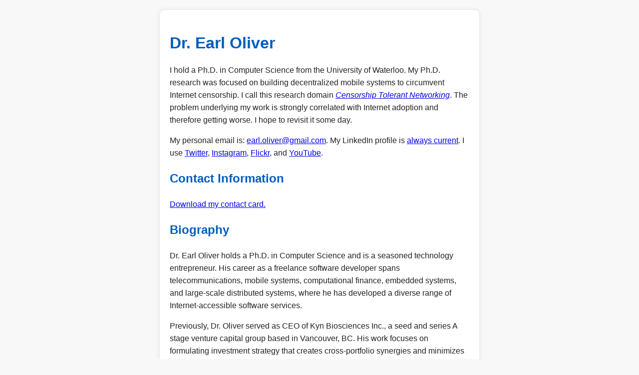

--- FILE ---
content_type: text/html
request_url: https://earloliver.ca/
body_size: 5864
content:
<!DOCTYPE html PUBLIC "-//W3C//DTD XHTML 1.0 Strict//EN" "http://www.w3.org/TR/xhtml1/DTD/xhtml1-strict.dtd">

<html xmlns="http://www.w3.org/1999/xhtml" xml:lang="en" lang="en">
  <head>
	  <meta http-equiv="Content-Type" content="text/html; charset=utf-8"/>
	  <title>Dr. Earl Oliver</title>
    <meta name="Description" content="Dr. Earl Oliver is a Ph.D. in Computer Science and entrepreneur.">

    <meta name="viewport" content="width=device-width, initial-scale=1">

    <meta name="twitter:card" content="summary" />
    <meta name="og:type" content="website" />
    <meta name="twitter:site" content="@eaoliver" />
    <meta name="twitter:title" content="Dr. Earl Oliver" />
    <meta name="og:title" content="Dr. Earl Oliver" />
    <meta name="twitter:description" content="Dr. Earl Oliver is a Ph.D. in Computer Science turned cannabis entrepreneur.  As an expert in cannabis operations, Dr. Oliver has made his mark within the cannabis industry by turning around distressed cannabis assets and companies, most notably Gnomestar Craft Cannabis.  In so doing, Dr. Oliver has become highly versed in the end-to-end cannabis supply chain, has helped many craft producers get to market, and is a vocal advocate for the craft cannabis community." />
    <meta name="og:description" content="Dr. Earl Oliver is a Ph.D. in Computer Science turned cannabis entrepreneur.  As an expert in cannabis operations, Dr. Oliver has made his mark within the cannabis industry by turning around distressed cannabis assets and companies, most notably Gnomestar Craft Cannabis.  In so doing, Dr. Oliver has become highly versed in the end-to-end cannabis supply chain, has helped many craft producers get to market, and is a vocal advocate for the craft cannabis community." />
    <meta name="twitter:image" content="https://earloliver.ca/images/EarlOliver_square.jpg" />
    <meta name="og:image" content="https://earloliver.ca/images/EarlOliver_square.jpg" />
    <meta name="twitter:image:alt" content="A photo of Earl Oliver" />
    <meta name="og:image:alt" content="A photo of Earl Oliver" />

    <link rel="apple-touch-icon" sizes="180x180" href="images/apple-touch-icon.png">
    <link rel="icon" type="image/png" sizes="32x32" href="images/favicon-32x32.png">
    <link rel="icon" type="image/png" sizes="16x16" href="images/favicon-16x16.png">
    <link rel="manifest" href="images/site.webmanifest">

    <!--link rel="preconnect" href="https://fonts.googleapis.com">
    <link rel="preconnect" href="https://fonts.gstatic.com" crossorigin>
    <link href="https://fonts.googleapis.com/css2?family=Red+Hat+Display:ital,wght@0,300..900;1,300..900&display=swap" rel="stylesheet"-->

    <!-- Google tag (gtag.js) -->
    <script async src="https://www.googletagmanager.com/gtag/js?id=G-VFV2VHFRR1"></script>
    <script>
      window.dataLayer = window.dataLayer || [];
      function gtag(){dataLayer.push(arguments);}
      gtag('js', new Date());
      gtag('config', 'G-VFV2VHFRR1');
    </script>

    <!-- Clarity tracking code for https://earloliver.ca/sitemap.xml -->
    <!--script>
      (function(c,l,a,r,i,t,y){        c[a]=c[a]||function(){(c[a].q=c[a].q||[]).push(arguments)};        t=l.createElement(r);t.async=1;t.src="https://www.clarity.ms/tag/"+i+"?ref=bwt";        y=l.getElementsByTagName(r)[0];y.parentNode.insertBefore(t,y);    })(window, document, "clarity", "script", "gkgllhbk3i");
    </script-->

    <style>
      @viewport {
         width: device-width ;
         zoom: 1.0 ;
      }
      @-ms-viewport {
         width: device-width ;
      }
    </style>
    <style>
  /* Styles for dark mode */
  @media (prefers-color-scheme: dark) {
    :root {
      body {
        background-color: #111;
        color: #fff;
      }
      .container {
        background-color: black;
      }
      h1, h2, h3 {
        color: white;
      }
    }
  }
    body {
      //font-family: "Red Hat Display", sans-serif;
      font-family: Arial, sans-serif;
      font-optical-sizing: auto;
      /*font-weight: 800;*/
      font-style: normal;
      line-height: 1.6;
      margin: 0;
      padding: 0;
      background-color: #f8f8f8;
      color: #222;
      display: flex;
      justify-content: center;
      align-items: center;
    }

    .container {
      background-color: #fff;
      border-radius: 10px;
      margin: 20px;
      padding: 20px;
      box-shadow: 0 0 10px rgba(0, 0, 0, 0.1);
      max-width: 600px;
      width: 100%;
    }

    h1, h2, h3 {
      color: #005cbf;
    }

    h1 {
      font-size: 2em;
      margin-bottom: 10px;
    }

    h2 {
      font-size: 1.5em;
      margin-top: 20px;
    }

    p {
      font-size: 1em;
      margin-bottom: 15px;
    }

    a:hover {
      text-decoration: underline;
    }

    ul {
      list-style-type: circle; /* Use 'circle' or 'square' for different bullet styles */
      padding: 0;
      margin: 0;
    }

    li {
        margin-bottom: 10px;
    }

    img {
        max-width: 100%;
        height: auto;
    }

    ul {
    margin-left: 16px;
    margin-right: 16px;
    }
    </style>
  </head>

  <body>
    <div class="container">
      <h1>Dr. Earl Oliver</h1>

      <p>I hold a Ph.D. in Computer Science from the University of Waterloo. My Ph.D. research was focused on building decentralized mobile systems to circumvent Internet censorship.  I call this research domain <i><a href="papers/2012/Oliver_Earl.pdf">Censorship Tolerant Networking</a></i>.  The problem underlying my work is strongly correlated with Internet adoption and therefore getting worse. I hope to revisit it some day.</p>

      <!--h3>Media</h3>
      <p>The support I have received from the Canadian cannabis industry is perpetually heartwarming.  Here are some podcast and articles that have shared my story.</p>
      <a href="https://www.fourpm.co/p/from-programming-computers-to-cultivating">From Writing Code To Cultivating Cannabis</a-->

      <p>My personal email is: <a href="mailto:earl.oliver@gmail.com">earl.oliver@gmail.com</a>. My LinkedIn profile is <a href="https://www.linkedin.com/in/eaoliver">always current</a>. I use <a href="https://twitter.com/eaoliver">Twitter</a>, <a href="https://www.instagram.com/earl_oliver/">Instagram</a>, <a href="https://www.flickr.com/photos/eaoliver/albums">Flickr</a>, and <a href="https://youtube.com/eaoliver">YouTube</a>.</p>

      <h2>Contact Information</h2>
      <a href="Earl_Oliver.vcf">Download my contact card.</a>

      <!--h2>Media</h2>

      <p>I really enjoy engaging with the community.  Here's some recent podcasts and articles I have participated in:</p>
      <ul>
         <li><b><a href="https://www.youtube.com/watch?v=jC0hWmkn-1g">CertiCraft - The State of Craft ep 16, feat Dr. Earl Oliver</a></b></li>
         <li><b><a href="https://www.youtube.com/watch?v=K1F6MVBUiqI">
The Cannabis 101 Podcast - One Hitters Earl Oliver - Gnomestar Craft Cannabis</a></b></li>
         <li><b><a href="https://www.youtube.com/watch?v=FXvalHCCMgI">
The Cannabis 101 Podcast - Episode 70 Hour 2 - Earl Oliver - Gnomestar Craft Cannabis</a></b></li>
         <li><b><a href="https://reefermed.ca/component/k2/item/74-e63-craft-cannabis-panel">Reefer Medness - Episode 63 - Craft Cannabis Panel</a></b></li>
         <li><b><a href="https://www.youtube.com/watch?v=r8V_PRYYe9k">Truth on Cannabis - Earl Oliver - Gnomestar</a></b></li>
         <li><b><a href="https://extractmag.com/exploring-the-roots-of-canadian-cannabis-with-phd-and-activist-investor-dr-earl-oliver/">Extract Magazine - Exploring the Roots of Canadian Cannabis with PhD and Activist Investor Dr. Earl Oliver</a></b></li>
      </ul-->

      <h2>Biography</h2>

      <p>Dr. Earl Oliver holds a Ph.D. in Computer Science and is a seasoned technology entrepreneur. His career as a freelance software developer spans telecommunications, mobile systems, computational finance, embedded systems, and large-scale distributed systems, where he has developed a diverse range of Internet-accessible software services.</p>

      <p>Previously, Dr. Oliver served as CEO of Kyn Biosciences Inc., a seed and series A stage venture capital group based in Vancouver, BC.  His work focuses on formulating investment strategy that creates cross-portfolio synergies and minimizes overall portfolio risk, and identifying and deeply analyzing candidate investments.</p>

      <p>Dr. Oliver served as Chief Technical Officer to VoteBlast Inc.; a Silicon Valley technology startup where he led the engineering team building high-performance systems to facilitate broadcast television-scale, real-time focus groups.</p>

      <p>Dr. Oliver holds an Honours Bachelor of Mathematics (Computer Science) from the University of Waterloo and a Ph.D. in Computer Science from the University of Waterloo.  His Ph.D. work, where he created 'Censorship Tolerant Networking', focused on building decentralized mobile systems for disseminating content within authoritarian countries with heavy Internet censorship.  Dr. Oliver holds two technology patents and has many peer-reviewed publications.</p>

      <h2>Publications</h2>

      <h3>Thesis</h3>
      <ul>
         <li>Earl Oliver. <b><a href="papers/2012/Oliver_Earl.pdf">Enabling Censorship Tolerant Networking</a></b>. Ph.D. Thesis. University of Waterloo. 2012. <i><a href="papers/2012/Oliver_Earl.bib.txt">bibtex</a></i></li>
      </ul>

      <h3>Conference / Workshop</h3>
      <ul>
         <li>
      Earl Oliver, Srinivasan Keshav. <b><a href="papers/2011/ubic152-oliver.pdf">An Empirical Approach to Smartphone Energy Level Prediction</a></b>. The 13th International Conference on Ubiquitous Computing (UbiComp 2011). Beijing, China. September 2011.<i><a href="papers/2011/ubic152-oliver.bib.txt">bibtex</a></i> <i><a href="talks/2011/ubicomp_energy.key">talk</a></i>
         </li>

         <li>
      Earl Oliver. <b><a href="papers/2010/s3-14sp-oliver.pdf">Diversity in Smartphone Energy Consumption</a></b>. MobiCom 2010 Workshop on Wireless of the Students, by the Students, and for the Students (S3 2010). Chicago, United States. September 2010. <i><a href="papers/2010/s3-14sp-oliver.bib.txt">bibtex</a></i> <i><a href="talks/2010/s3_energy.pdf">talk</a></i>
         </li>

         <li>
      Earl Oliver. <b><a href="papers/2010/mobi028-oliver.pdf">Characterizing the Transport Behaviour of the Short Message Service</a></b>. The 2010 International Conference on Mobile Systems, Applications, and Services (MobiSys 2010). San Francisco, United States. June 2010. <i><a href="papers/2010/mobi028-oliver.bib.txt">bibtex</a></i> <i><a href="talks/2010/mobisys_sms_talk.pdf">talk</a></i>
         </li>

         <li>
      Earl Oliver. <b><a href="papers/2010/a5-oliver.pdf">The Challenges in Large-Scale Smartphone Usage Studies</a></b>. MobiSys 2010 Workshop on Hot Topics in Planet-Scale Measurement (HotPlanet 2010). San Francisco, United States. June 2010. <i><a href="papers/2010/a5-oliver.bib.txt">bibtex</a></i>
         </li>

         <li>
      Anna-Kaisa Pietilainen, Earl Oliver, Jason LeBrun, George Varghese, and Christophe Diot. <b><a href="papers/2009/wosn57q-pietilainen.pdf">MobiClique: Middleware for Mobile Social Networking</a></b>. SIGCOMM 2009 Workshop on Online Social Networks (WOSN). Barcelona, Spain. August 2009.  <i><a href="papers/2009/wosn57q-pietilainen.bib.txt">bibtex</a></i>
         </li>

         <li>
      Earl Oliver and Srinivasan Keshav. <b><a href="papers/2008/winsdr4v-oliver.pdf">Design Principles for Opportunistic Communication in Constrained Computing Environments</a></b>. MobiCom 2008 Workshop on Wireless Networks and Systems for Developing Regions (WiNS-DR). San Francisco, United States. September 2008. <i><a href="papers/2008/winsdr4v-oliver.bib.txt">bibtex</a> <a href="talks/2008/winsdr_talk.pdf">talk</a></i>
         </li>

         <li>
      Earl Oliver. <b><a href="papers/2008/chants687-oliver.pdf">Exploiting the Short Message Service as a Control Channel in Challenged Network Environments</a></b>. MobiCom 2008 Workshop on Challenged Networks (CHANTS). San Francisco, United States. September 2008. <i><a href="papers/2008/chants687-oliver.bib.txt">bibtex</a> <a href="talks/2008/chants_talk.pdf">talk</a> <a href="talks/2008/chants_talk_nds.pdf">talk (extended)</a></i>
         </li>

         <li>
      Abderrahmen Mtibaa, Augustin Chaintreau, Jason LeBrun, Earl Oliver, Anna-Kaisa Pietilainen, and Christophe Diot. <b><a href="papers/2008/p67-mtibaa.pdf">Are You Moved by Your Social Network Application?</a></b>. SIGCOMM 2008 Workshop on Online Social Networks (WOSN). Seattle, United States. August 2008. <i><a href="papers/2008/p67-mtibaa.bib.txt">bibtex</a></i>
         </li>

         <li>
      Shimin Guo, Hossein Falaki, Earl Oliver, Sumair Ur Rahman, Aaditeshwar Seth, Matei Zaharia, Usman Ismail, and Srinivasan Keshav. <b><a href="papers/2007/KioskNet_ICTD.pdf">Design and Implementation of the KioskNet System</a></b>. International Conference on Information Technologies and Development. Bangalore, India. December 2007. <i><a href="papers/2007/KioskNet_ICTD_poster_A1.tif">poster</a></i> <i><a href="papers/2007/KioskNet_ICTD.bib.txt">bibtex</a></i>
         </li>

         <li>
      Earl Oliver, Hossein Falaki, <b><a href="papers/2007/DTN_evaluation.pdf">Performance Evaluation and Analysis of Delay Tolerant Networking</a></b>. Mobisys 2007 MobiEval: System Evaluation for Mobile Platforms: Metrics, Methods, and Tools Workshop. San Juan, Puerto Rico. June 2007. <i><a href="papers/2007/DTN_evaluation.bib.txt">bibtex</a></i> <i><a href="papers/2007/DTN_evaluation_erratum.pdf">erratum</a></i>
         </li>
      </ul>

      <h3>Journals</h3>
      <ul>
         <li>
      Shimin Guo, Mohammad Derakhshani, Hossein Falaki, Usman Ismail, Rowena Luk, Earl
      Oliver, Sumair Ur Rahman, Aaditeshwar Seth, Matei Zaharia, and Srinivasan Keshav. <b><a href="papers/2010/sdarticle.pdf">Design and implementation of the KioskNet system</a></b>. Computer Networks.  August 2010. <i><a href="papers/2010/sdarticle.bib.txt">bibtex</a></i>
         </li>

         <li>
      Earl Oliver. <b><a href="papers/2008/p56-oliver.pdf">A Survey of Platforms for Mobile Networks Research</a></b>. SIGMOBILE Mobile Computing and Communications Review. October 2008. <i><a href="papers/2008/p56-oliver.bib.txt">bibtex</a></i>
         </li>

         <li>
      Shimin Guo, Hossein Falaki, Earl Oliver, Sumair Ur Rahman, Aaditeshwar Seth, Matei Zaharia, and Srinivasan Keshav. <b><a href="papers/2007/KioskNet_CCR.pdf">Very Low-Cost Internet Access Using KioskNet</a></b>. SIGCOMM Computer Communication Review. October 2007. <i><a href="papers/2007/KioskNet_CCR.bib.txt">bibtex</a></i>
         </li>
      </ul>

      <h3>Patents</h3>
      <ul>
         <li>
      Ardeshir	Falaki, Earl Oliver. <a href="https://patents.google.com/patent/US10235025B2/en?oq=US+10%2c235%2c025"><b>Various systems and methods for expressing an opinion</b></a>. <a href="https://patents.google.com/patent/US10235025B2/en?oq=US+10%2c235%2c025">US 10,235,025</a>. VoteBlast, Inc. March 19, 2019.
         </li>

         <li>
      Ardeshir	Falaki, Earl Oliver. <a href="https://patents.google.com/patent/US9134875B2/en?oq=US+9%2c134%2c875"><b>Enhancing public opinion gathering and dissemination</b></a>. <a href="https://patents.google.com/patent/US9134875B2/en?oq=US+9%2c134%2c875">US 9,134,875</a>. VoteBlast, Inc. September 15, 2015.
         </li>

         <li>
      Anna-Kaisa Pietilainen, Earl Oliver, Jason LeBrun, Christophe Diot. <a href="https://patents.google.com/patent/EP2138964A1/it"><b>Social Networking Protocol for Mobile Social Networks</b></a>. <a href="https://patents.google.com/patent/EP2138964A1/it">EP2138964A1</a>. Thomson. January 2008. (Withdrawn)
         </li>
      </ul>

      <h3>Tech Reports</h3>
      <ul>
         <li>
      Earl Oliver, Srinivasan Keshav. <b><a href="papers/2010/CS-2010-06.pdf">Data Driven Smartphone Energy Level Prediction</a></b>.  University of Waterloo Technical Report No. CS-2010-06. April 15, 2010. <i><a href="papers/2010/CS-2010-06.bib.txt">bibtex</a></i> <i><a href="talks/2010/nds_energy.pdf">talk</a></i>
         </li>

         <li>
      Anna-Kaisa Pietilainen, Earl Oliver, Jason LeBrun, George Varghese, Jon Crowcroft, and Christophe Diot. <b><a href="papers/2008/CR-PRL-2008-02-0003.pdf">Experiments in Mobile Social Networking</a></b>. Thomson Technical Report No. CR-PRL-2008-02-0003. February 2008. <i><a href="papers/2008/CR-PRL-2008-02-0003.bib.txt">bibtex</a></i>
         </li>

         <li>
      Earl Oliver. <b><a href="papers/2008/CS-2007-42.pdf">Design and Implementation of an SMS Control Channel for Mobile Systems</a></b>. University of Waterloo Technical Report No. CS-2007-42. February 2008. <i><a href="papers/2008/CS-2007-42.bib.txt">bibtex</a></i>
         </li>

         <li>
      Shimin Guo, Hossein Falaki, Usman Ismail, Earl Oliver, Sumair Ur Rahman, Aaditeshwar Seth, Matei Zaharia, and Srinivasan Keshav. <b><a href="papers/2007/KioskNet_techreport.pdf">Design and Implementation of the KioskNet System (Extended Version)</a></b>. University of Waterloo Technical Report No. CS-2007-40. November 2007. <i><a href="papers/2007/KioskNet_techreport.bib.txt">bibtex</a></i>
         </li>
      </ul>

      <h3>Posters / Demo</h3>
      <ul>
         <li>
      Earl Oliver, <b>Enabling the Next Frontier in Mobile Applications</b>.  ExtremeCom 2009 Poster/Demo Session. August 2009.
         </li>

         <li>
      Hossein Falaki, Casie Ho, Usman Ismail, Alex Leong, Rowena Luk, Earl Oliver, Sumair Ur Rahman, and Srinivasan Keshav. <b><a href="papers/2008/comm09d-oliver.pdf">KioskNet - Low-cost Internet Access for Developing Regions</a></b>. SIGCOMM 2008 Poster/Demo Session. August 2008. <i><a href="papers/2007/KioskNet_ICTD_poster_A1.tif">poster</a></i>
         </li>
      </ul>

      <h3>Non-published Work</h3>
      <ul>
         <li>
      Earl Oliver, <b>The Role of Artificial Intelligence in Financial Trading Systems (Survey)</b>, Unpublished, August 2010.
         </li>

         <li>
      Earl Oliver, <b><a href="papers/2007/mobile_database_cache.pdf">A Survey of Mobile Database Caching Strategies</a></b>, Unpublished, August 2007. <i><a href="papers/2007/mobile_database_cache.bib.txt">bibtex</a></i>
         </li>

         <li>
      Earl Oliver, <b>Enhancing Mobile Content Delivery Using Multi-NIC Mobile Devices</b>, Unpublished, December 2006.
         </li>

         <li>
      Earl Oliver, Jaime Ruiz, Steven She, and Jun Wang, <b>The Software Architecture of the GIMP</b>, Unpublished, December 2006.
         </li>
      </ul>

      <h3>Talks <em>(not including conference/workshop talks)</em></h3>
      <ul>
         <li>
      Networks and Distributed Systems Seminar, University of Waterloo, <a href="talks/2009/next_frontier_nds_talk.pdf"><strong>Enabling the Next Frontier in Mobile Applications</strong></a> (Short version), March 2009.
         </li>

         <li>
      Ph.D. Stage II Talk, University of Waterloo, <a href="talks/2009/phd_stage_2_talk.pdf"><strong>Enabling the Next Frontier in Mobile Applications</strong></a>, March 2009.
         </li>

         <li>
      Networks and Distributed Systems Seminar, University of Waterloo, <a href="talks/2008/chants_talk_nds.pdf"><strong>Exploiting the Short Message Service as a Control Channel in Challenged Network Environments</strong></a>, September 2008.
         </li>

         <li>
      Motorola Research Labs, Bangalore, India, <b><a href="talks/2007/KioskNet_motorola.ppt">Low-Cost Internet Access Using KioskNet</a></b>, December 2007.
        </li>

         <li>
      Networks and Distributed Systems Seminar, University of Waterloo, <b><a href="talks/2007/Mobisys2007_seminar.ppt">Highlights from MobiSys 2007</a></b>, July 2007.
         </li>
      </ul>
    </div>
  </body>
</html>
